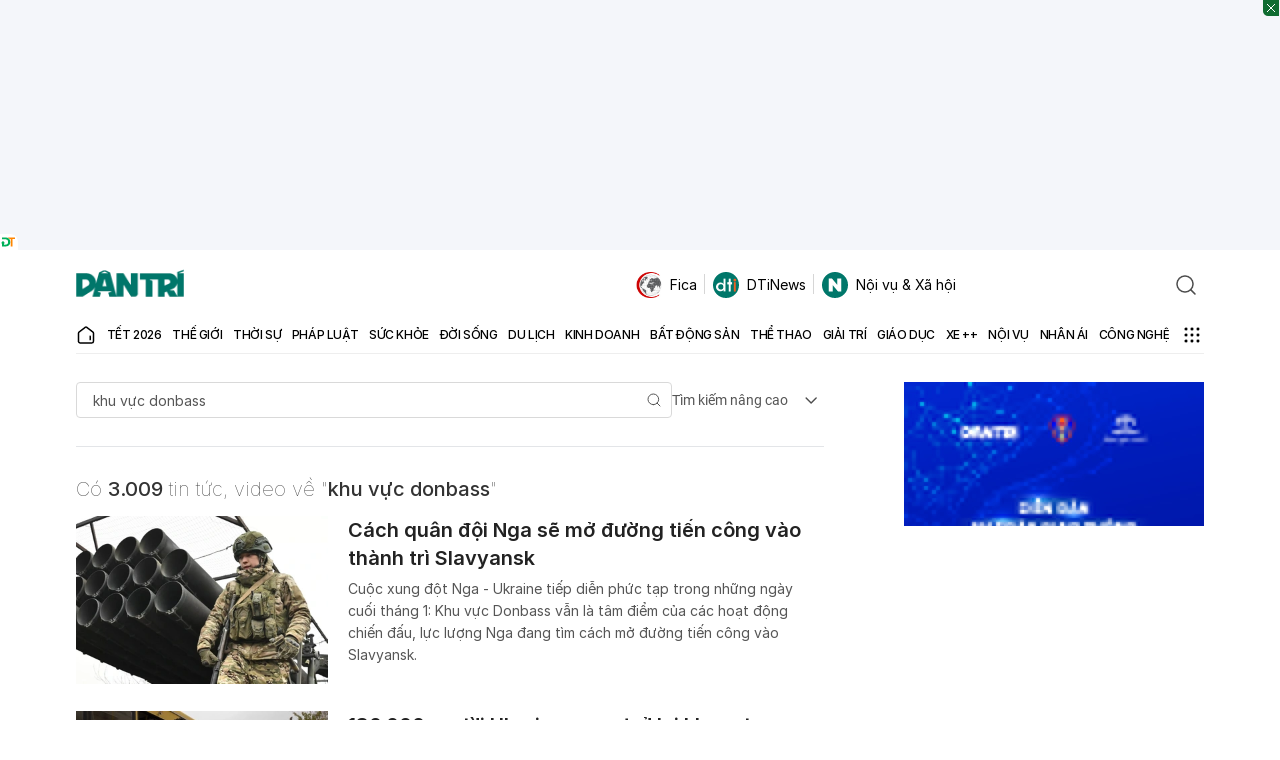

--- FILE ---
content_type: text/html; charset=utf-8
request_url: https://www.google.com/recaptcha/api2/aframe
body_size: 267
content:
<!DOCTYPE HTML><html><head><meta http-equiv="content-type" content="text/html; charset=UTF-8"></head><body><script nonce="geGeCWP9kbtxSg1px4OywA">/** Anti-fraud and anti-abuse applications only. See google.com/recaptcha */ try{var clients={'sodar':'https://pagead2.googlesyndication.com/pagead/sodar?'};window.addEventListener("message",function(a){try{if(a.source===window.parent){var b=JSON.parse(a.data);var c=clients[b['id']];if(c){var d=document.createElement('img');d.src=c+b['params']+'&rc='+(localStorage.getItem("rc::a")?sessionStorage.getItem("rc::b"):"");window.document.body.appendChild(d);sessionStorage.setItem("rc::e",parseInt(sessionStorage.getItem("rc::e")||0)+1);localStorage.setItem("rc::h",'1769498601125');}}}catch(b){}});window.parent.postMessage("_grecaptcha_ready", "*");}catch(b){}</script></body></html>

--- FILE ---
content_type: application/javascript
request_url: https://cdn.dtadnetwork.com/tag/weather_data.js
body_size: 6301
content:
var tpm_weather_info={"angiang":{"2026-01-27 00":22,"2026-01-27 01":21.9,"2026-01-27 02":21.6,"2026-01-27 03":21.3,"2026-01-27 04":21,"2026-01-27 05":20.8,"2026-01-27 06":20.6,"2026-01-27 07":21,"2026-01-27 08":23,"2026-01-27 09":25.1,"2026-01-27 10":26.9,"2026-01-27 11":28.4,"2026-01-27 12":29.7,"2026-01-27 13":30.6,"2026-01-27 14":31,"2026-01-27 15":31,"2026-01-27 16":30.7,"2026-01-27 17":30,"2026-01-27 18":28,"2026-01-27 19":26.2,"2026-01-27 20":25.2,"2026-01-27 21":24.5,"2026-01-27 22":24,"2026-01-27 23":22.5},"bariavungtau":{"2026-01-27 00":24.6,"2026-01-27 01":24.8,"2026-01-27 02":24.6,"2026-01-27 03":24.4,"2026-01-27 04":24.1,"2026-01-27 05":23.7,"2026-01-27 06":23.4,"2026-01-27 07":23.5,"2026-01-27 08":24.2,"2026-01-27 09":25.4,"2026-01-27 10":26.7,"2026-01-27 11":28.1,"2026-01-27 12":29.3,"2026-01-27 13":30.2,"2026-01-27 14":30.6,"2026-01-27 15":30.2,"2026-01-27 16":27.7,"2026-01-27 17":26.7,"2026-01-27 18":26,"2026-01-27 19":25.3,"2026-01-27 20":24.9,"2026-01-27 21":24.6,"2026-01-27 22":24.5,"2026-01-27 23":24.3},"bacgiang":{"2026-01-27 00":18.5,"2026-01-27 01":17.7,"2026-01-27 02":17.3,"2026-01-27 03":17.2,"2026-01-27 04":17.3,"2026-01-27 05":17.4,"2026-01-27 06":17.4,"2026-01-27 07":17.3,"2026-01-27 08":18.1,"2026-01-27 09":19.7,"2026-01-27 10":21.3,"2026-01-27 11":22.6,"2026-01-27 12":23.5,"2026-01-27 13":24.1,"2026-01-27 14":24.3,"2026-01-27 15":24.5,"2026-01-27 16":24.2,"2026-01-27 17":23.6,"2026-01-27 18":22.3,"2026-01-27 19":21.3,"2026-01-27 20":20.1,"2026-01-27 21":19.1,"2026-01-27 22":18.2,"2026-01-27 23":17.6},"backan":{"2026-01-27 00":16.6,"2026-01-27 01":16.2,"2026-01-27 02":16.1,"2026-01-27 03":16,"2026-01-27 04":16,"2026-01-27 05":15.9,"2026-01-27 06":15.9,"2026-01-27 07":15.6,"2026-01-27 08":16.2,"2026-01-27 09":17.3,"2026-01-27 10":18.5,"2026-01-27 11":18.9,"2026-01-27 12":18.8,"2026-01-27 13":19.6,"2026-01-27 14":20.2,"2026-01-27 15":20.4,"2026-01-27 16":20.4,"2026-01-27 17":19.7,"2026-01-27 18":18.5,"2026-01-27 19":17.8,"2026-01-27 20":17.1,"2026-01-27 21":16.2,"2026-01-27 22":15.8,"2026-01-27 23":15.8},"baclieu":{"2026-01-27 00":23,"2026-01-27 01":23.1,"2026-01-27 02":23,"2026-01-27 03":22.8,"2026-01-27 04":22.9,"2026-01-27 05":22.9,"2026-01-27 06":22.8,"2026-01-27 07":23,"2026-01-27 08":24.5,"2026-01-27 09":26.4,"2026-01-27 10":27.4,"2026-01-27 11":28.4,"2026-01-27 12":29.1,"2026-01-27 13":29.5,"2026-01-27 14":29.5,"2026-01-27 15":29.2,"2026-01-27 16":28.3,"2026-01-27 17":27.1,"2026-01-27 18":25.8,"2026-01-27 19":24.8,"2026-01-27 20":24.2,"2026-01-27 21":23.9,"2026-01-27 22":23.7,"2026-01-27 23":23.5},"bacninh":{"2026-01-27 00":17.7,"2026-01-27 01":17.8,"2026-01-27 02":17.4,"2026-01-27 03":17.3,"2026-01-27 04":17.3,"2026-01-27 05":17.3,"2026-01-27 06":17.2,"2026-01-27 07":17.1,"2026-01-27 08":17.9,"2026-01-27 09":19.3,"2026-01-27 10":21,"2026-01-27 11":22.3,"2026-01-27 12":23.3,"2026-01-27 13":23.9,"2026-01-27 14":24.1,"2026-01-27 15":24.3,"2026-01-27 16":24,"2026-01-27 17":23.3,"2026-01-27 18":22,"2026-01-27 19":20.7,"2026-01-27 20":19.7,"2026-01-27 21":18.7,"2026-01-27 22":17.9,"2026-01-27 23":17.3},"bentre":{"2026-01-27 00":23.3,"2026-01-27 01":23.3,"2026-01-27 02":23.1,"2026-01-27 03":22.8,"2026-01-27 04":22.7,"2026-01-27 05":22.6,"2026-01-27 06":22.5,"2026-01-27 07":22.9,"2026-01-27 08":24.2,"2026-01-27 09":25.9,"2026-01-27 10":27.1,"2026-01-27 11":28.3,"2026-01-27 12":29.3,"2026-01-27 13":29.7,"2026-01-27 14":30.3,"2026-01-27 15":30.5,"2026-01-27 16":30.5,"2026-01-27 17":30.1,"2026-01-27 18":28.8,"2026-01-27 19":26.7,"2026-01-27 20":25.1,"2026-01-27 21":24.2,"2026-01-27 22":23.8,"2026-01-27 23":23.6},"binhdinh":{"2026-01-27 00":21.5,"2026-01-27 01":21.5,"2026-01-27 02":21.2,"2026-01-27 03":21,"2026-01-27 04":20.7,"2026-01-27 05":20.5,"2026-01-27 06":20.4,"2026-01-27 07":20.8,"2026-01-27 08":22.4,"2026-01-27 09":23.9,"2026-01-27 10":25.4,"2026-01-27 11":26.4,"2026-01-27 12":26.9,"2026-01-27 13":26.9,"2026-01-27 14":26.7,"2026-01-27 15":26.1,"2026-01-27 16":25.3,"2026-01-27 17":24.3,"2026-01-27 18":23.2,"2026-01-27 19":22.8,"2026-01-27 20":22.6,"2026-01-27 21":22.4,"2026-01-27 22":22.3,"2026-01-27 23":22.1},"binhduong":{"2026-01-27 00":22.2,"2026-01-27 01":22,"2026-01-27 02":21.9,"2026-01-27 03":21.9,"2026-01-27 04":21.6,"2026-01-27 05":21.4,"2026-01-27 06":21.2,"2026-01-27 07":21.2,"2026-01-27 08":23.2,"2026-01-27 09":25.3,"2026-01-27 10":27,"2026-01-27 11":29,"2026-01-27 12":30.3,"2026-01-27 13":30.8,"2026-01-27 14":31.4,"2026-01-27 15":31.5,"2026-01-27 16":31.3,"2026-01-27 17":30.7,"2026-01-27 18":28.8,"2026-01-27 19":27.2,"2026-01-27 20":26.3,"2026-01-27 21":24.1,"2026-01-27 22":23.4,"2026-01-27 23":22.8},"binhphuoc":{"2026-01-27 00":22.4,"2026-01-27 01":22.4,"2026-01-27 02":21.9,"2026-01-27 03":21.3,"2026-01-27 04":20.8,"2026-01-27 05":20.4,"2026-01-27 06":20.2,"2026-01-27 07":20.7,"2026-01-27 08":23.1,"2026-01-27 09":25.7,"2026-01-27 10":27.7,"2026-01-27 11":29.2,"2026-01-27 12":30.4,"2026-01-27 13":31.4,"2026-01-27 14":31.9,"2026-01-27 15":32,"2026-01-27 16":31.6,"2026-01-27 17":30.7,"2026-01-27 18":29.2,"2026-01-27 19":27.6,"2026-01-27 20":26.3,"2026-01-27 21":25.6,"2026-01-27 22":24.4,"2026-01-27 23":23.2},"binhthuan":{"2026-01-27 00":21.8,"2026-01-27 01":21.7,"2026-01-27 02":21.2,"2026-01-27 03":20.7,"2026-01-27 04":20.4,"2026-01-27 05":20.2,"2026-01-27 06":20.1,"2026-01-27 07":20.2,"2026-01-27 08":22.9,"2026-01-27 09":24.8,"2026-01-27 10":26.4,"2026-01-27 11":27.8,"2026-01-27 12":28.8,"2026-01-27 13":29.2,"2026-01-27 14":28.6,"2026-01-27 15":27.8,"2026-01-27 16":27.2,"2026-01-27 17":26.3,"2026-01-27 18":25,"2026-01-27 19":24.2,"2026-01-27 20":23.5,"2026-01-27 21":23,"2026-01-27 22":22.7,"2026-01-27 23":22.3},"camau":{"2026-01-27 00":22.3,"2026-01-27 01":22.2,"2026-01-27 02":22.1,"2026-01-27 03":21.9,"2026-01-27 04":21.9,"2026-01-27 05":21.7,"2026-01-27 06":21.7,"2026-01-27 07":22.1,"2026-01-27 08":23.8,"2026-01-27 09":25.9,"2026-01-27 10":27.4,"2026-01-27 11":28.7,"2026-01-27 12":29.8,"2026-01-27 13":30.3,"2026-01-27 14":30.5,"2026-01-27 15":30.2,"2026-01-27 16":29.2,"2026-01-27 17":27.6,"2026-01-27 18":26.1,"2026-01-27 19":24.7,"2026-01-27 20":24,"2026-01-27 21":23.5,"2026-01-27 22":23.1,"2026-01-27 23":22.7},"cantho":{"2026-01-27 00":22,"2026-01-27 01":22,"2026-01-27 02":21.9,"2026-01-27 03":21.8,"2026-01-27 04":21.5,"2026-01-27 05":21.2,"2026-01-27 06":21,"2026-01-27 07":21.4,"2026-01-27 08":23.4,"2026-01-27 09":25.4,"2026-01-27 10":27.1,"2026-01-27 11":28.5,"2026-01-27 12":29.7,"2026-01-27 13":30.2,"2026-01-27 14":30.6,"2026-01-27 15":30.7,"2026-01-27 16":30.4,"2026-01-27 17":29.7,"2026-01-27 18":27.9,"2026-01-27 19":26.3,"2026-01-27 20":25.1,"2026-01-27 21":23.9,"2026-01-27 22":23.2,"2026-01-27 23":22.6},"caobang":{"2026-01-27 00":15.9,"2026-01-27 01":15.6,"2026-01-27 02":15.6,"2026-01-27 03":15.5,"2026-01-27 04":15.5,"2026-01-27 05":15.5,"2026-01-27 06":15.5,"2026-01-27 07":15.4,"2026-01-27 08":15.8,"2026-01-27 09":16.5,"2026-01-27 10":16.9,"2026-01-27 11":17.7,"2026-01-27 12":18.7,"2026-01-27 13":19.8,"2026-01-27 14":20.3,"2026-01-27 15":20.6,"2026-01-27 16":20.3,"2026-01-27 17":19.6,"2026-01-27 18":18.6,"2026-01-27 19":17.8,"2026-01-27 20":17.3,"2026-01-27 21":16.6,"2026-01-27 22":16.4,"2026-01-27 23":16.3},"danang":{"2026-01-27 00":17.1,"2026-01-27 01":16.8,"2026-01-27 02":16.6,"2026-01-27 03":16.6,"2026-01-27 04":16.6,"2026-01-27 05":16.6,"2026-01-27 06":16.6,"2026-01-27 07":17.5,"2026-01-27 08":19.9,"2026-01-27 09":21.5,"2026-01-27 10":22.4,"2026-01-27 11":23.4,"2026-01-27 12":24.2,"2026-01-27 13":24.4,"2026-01-27 14":24.4,"2026-01-27 15":24.1,"2026-01-27 16":23.4,"2026-01-27 17":22.5,"2026-01-27 18":20.8,"2026-01-27 19":19.6,"2026-01-27 20":18.9,"2026-01-27 21":17.9,"2026-01-27 22":17.3,"2026-01-27 23":17.4},"daklak":{"2026-01-27 00":19.2,"2026-01-27 01":18.8,"2026-01-27 02":18.4,"2026-01-27 03":17.8,"2026-01-27 04":17.3,"2026-01-27 05":17,"2026-01-27 06":16.9,"2026-01-27 07":17.5,"2026-01-27 08":19.8,"2026-01-27 09":22.4,"2026-01-27 10":24.4,"2026-01-27 11":26,"2026-01-27 12":27.1,"2026-01-27 13":28,"2026-01-27 14":28.5,"2026-01-27 15":28.4,"2026-01-27 16":28,"2026-01-27 17":26.9,"2026-01-27 18":24.6,"2026-01-27 19":22.9,"2026-01-27 20":21.8,"2026-01-27 21":21,"2026-01-27 22":20.3,"2026-01-27 23":19.7},"daknong":{"2026-01-27 00":18.7,"2026-01-27 01":17.9,"2026-01-27 02":17.1,"2026-01-27 03":16.3,"2026-01-27 04":15.8,"2026-01-27 05":15.4,"2026-01-27 06":15.1,"2026-01-27 07":15.6,"2026-01-27 08":20,"2026-01-27 09":22.4,"2026-01-27 10":24.4,"2026-01-27 11":25.8,"2026-01-27 12":26.9,"2026-01-27 13":27.8,"2026-01-27 14":28.1,"2026-01-27 15":28,"2026-01-27 16":27.3,"2026-01-27 17":26.1,"2026-01-27 18":23.9,"2026-01-27 19":22,"2026-01-27 20":21,"2026-01-27 21":20.5,"2026-01-27 22":20.1,"2026-01-27 23":19.7},"dienbien":{"2026-01-27 00":16.9,"2026-01-27 01":15.3,"2026-01-27 02":15,"2026-01-27 03":14.6,"2026-01-27 04":14.5,"2026-01-27 05":14.2,"2026-01-27 06":13.8,"2026-01-27 07":12.8,"2026-01-27 08":14.3,"2026-01-27 09":18.9,"2026-01-27 10":21,"2026-01-27 11":22.5,"2026-01-27 12":23.8,"2026-01-27 13":24.4,"2026-01-27 14":24.8,"2026-01-27 15":25,"2026-01-27 16":24.8,"2026-01-27 17":24.3,"2026-01-27 18":22.4,"2026-01-27 19":20.3,"2026-01-27 20":18.3,"2026-01-27 21":16.8,"2026-01-27 22":15.9,"2026-01-27 23":15.5},"dongnai":{"2026-01-27 00":22.2,"2026-01-27 01":22.2,"2026-01-27 02":21.9,"2026-01-27 03":21.4,"2026-01-27 04":21.4,"2026-01-27 05":21.5,"2026-01-27 06":21.3,"2026-01-27 07":21.4,"2026-01-27 08":23.2,"2026-01-27 09":25.1,"2026-01-27 10":26.7,"2026-01-27 11":28.5,"2026-01-27 12":30.1,"2026-01-27 13":31,"2026-01-27 14":31.2,"2026-01-27 15":31.3,"2026-01-27 16":31.1,"2026-01-27 17":30.6,"2026-01-27 18":29.2,"2026-01-27 19":26.6,"2026-01-27 20":24.7,"2026-01-27 21":24,"2026-01-27 22":23.3,"2026-01-27 23":22.8},"dongthap":{"2026-01-27 00":23,"2026-01-27 01":22.8,"2026-01-27 02":22.5,"2026-01-27 03":22.2,"2026-01-27 04":22,"2026-01-27 05":21.9,"2026-01-27 06":21.8,"2026-01-27 07":22,"2026-01-27 08":23.6,"2026-01-27 09":25.3,"2026-01-27 10":26.9,"2026-01-27 11":28.4,"2026-01-27 12":29.6,"2026-01-27 13":30.7,"2026-01-27 14":30.9,"2026-01-27 15":31,"2026-01-27 16":30.8,"2026-01-27 17":30.2,"2026-01-27 18":28.8,"2026-01-27 19":27.4,"2026-01-27 20":26.5,"2026-01-27 21":25.8,"2026-01-27 22":24.5,"2026-01-27 23":23.5},"gialai":{"2026-01-27 00":17.7,"2026-01-27 01":17.5,"2026-01-27 02":17.2,"2026-01-27 03":16.8,"2026-01-27 04":16.4,"2026-01-27 05":16.1,"2026-01-27 06":15.7,"2026-01-27 07":16,"2026-01-27 08":18.6,"2026-01-27 09":20.9,"2026-01-27 10":22.7,"2026-01-27 11":24.4,"2026-01-27 12":25.6,"2026-01-27 13":26.3,"2026-01-27 14":26.8,"2026-01-27 15":26.8,"2026-01-27 16":26.5,"2026-01-27 17":25.6,"2026-01-27 18":23.4,"2026-01-27 19":21.6,"2026-01-27 20":20.4,"2026-01-27 21":19.3,"2026-01-27 22":18.7,"2026-01-27 23":18.3},"hagiang":{"2026-01-27 00":14.6,"2026-01-27 01":14.5,"2026-01-27 02":14.5,"2026-01-27 03":14.4,"2026-01-27 04":14.4,"2026-01-27 05":14.4,"2026-01-27 06":14.5,"2026-01-27 07":14.2,"2026-01-27 08":14.8,"2026-01-27 09":15.6,"2026-01-27 10":16.8,"2026-01-27 11":17.2,"2026-01-27 12":18.3,"2026-01-27 13":18.7,"2026-01-27 14":18.8,"2026-01-27 15":18.8,"2026-01-27 16":18.4,"2026-01-27 17":17.8,"2026-01-27 18":17,"2026-01-27 19":16.4,"2026-01-27 20":15.9,"2026-01-27 21":15.6,"2026-01-27 22":15.5,"2026-01-27 23":15.4},"hanam":{"2026-01-27 00":17.7,"2026-01-27 01":17.6,"2026-01-27 02":17.3,"2026-01-27 03":17.1,"2026-01-27 04":17.2,"2026-01-27 05":17.2,"2026-01-27 06":17.3,"2026-01-27 07":17.4,"2026-01-27 08":18.5,"2026-01-27 09":20.3,"2026-01-27 10":21.9,"2026-01-27 11":22.8,"2026-01-27 12":23.4,"2026-01-27 13":23.9,"2026-01-27 14":23.9,"2026-01-27 15":24.1,"2026-01-27 16":24.1,"2026-01-27 17":23.2,"2026-01-27 18":21.7,"2026-01-27 19":20.1,"2026-01-27 20":18.8,"2026-01-27 21":17.9,"2026-01-27 22":17.5,"2026-01-27 23":17},"hanoi":{"2026-01-27 00":17.8,"2026-01-27 01":17.5,"2026-01-27 02":17.3,"2026-01-27 03":17.2,"2026-01-27 04":17.3,"2026-01-27 05":17.2,"2026-01-27 06":17.1,"2026-01-27 07":17,"2026-01-27 08":17.7,"2026-01-27 09":19,"2026-01-27 10":20.7,"2026-01-27 11":22,"2026-01-27 12":23.1,"2026-01-27 13":23.9,"2026-01-27 14":23.9,"2026-01-27 15":23.8,"2026-01-27 16":23.6,"2026-01-27 17":23,"2026-01-27 18":21.7,"2026-01-27 19":20.4,"2026-01-27 20":19.7,"2026-01-27 21":18.9,"2026-01-27 22":18.1,"2026-01-27 23":17.5},"hatinh":{"2026-01-27 00":18.7,"2026-01-27 01":18.6,"2026-01-27 02":18.3,"2026-01-27 03":18,"2026-01-27 04":17.6,"2026-01-27 05":17.4,"2026-01-27 06":17.5,"2026-01-27 07":18.4,"2026-01-27 08":18.8,"2026-01-27 09":20.7,"2026-01-27 10":22.3,"2026-01-27 11":23.7,"2026-01-27 12":24.4,"2026-01-27 13":24.6,"2026-01-27 14":24.1,"2026-01-27 15":23.4,"2026-01-27 16":22.9,"2026-01-27 17":22.1,"2026-01-27 18":20.7,"2026-01-27 19":19.7,"2026-01-27 20":19.3,"2026-01-27 21":19.2,"2026-01-27 22":19.1,"2026-01-27 23":18.8},"haiduong":{"2026-01-27 00":17.5,"2026-01-27 01":17.2,"2026-01-27 02":17,"2026-01-27 03":17.1,"2026-01-27 04":17.2,"2026-01-27 05":17.2,"2026-01-27 06":17,"2026-01-27 07":17,"2026-01-27 08":17.8,"2026-01-27 09":19.8,"2026-01-27 10":21.4,"2026-01-27 11":22.8,"2026-01-27 12":23.6,"2026-01-27 13":24.2,"2026-01-27 14":24.5,"2026-01-27 15":24.5,"2026-01-27 16":24.4,"2026-01-27 17":23.6,"2026-01-27 18":21.8,"2026-01-27 19":20.1,"2026-01-27 20":19,"2026-01-27 21":18,"2026-01-27 22":17.3,"2026-01-27 23":16.8},"haiphong":{"2026-01-27 00":18.1,"2026-01-27 01":17.8,"2026-01-27 02":17.2,"2026-01-27 03":17.1,"2026-01-27 04":17.1,"2026-01-27 05":17.2,"2026-01-27 06":17.3,"2026-01-27 07":17.3,"2026-01-27 08":18.1,"2026-01-27 09":19.9,"2026-01-27 10":21.4,"2026-01-27 11":22.8,"2026-01-27 12":23.8,"2026-01-27 13":24.3,"2026-01-27 14":24.5,"2026-01-27 15":24.2,"2026-01-27 16":23.3,"2026-01-27 17":21.9,"2026-01-27 18":20.1,"2026-01-27 19":18.9,"2026-01-27 20":18.1,"2026-01-27 21":17.7,"2026-01-27 22":17.5,"2026-01-27 23":17.3},"haugiang":{"2026-01-27 00":22.1,"2026-01-27 01":21.9,"2026-01-27 02":21.8,"2026-01-27 03":21.7,"2026-01-27 04":21.6,"2026-01-27 05":21.5,"2026-01-27 06":21.2,"2026-01-27 07":21.5,"2026-01-27 08":23.2,"2026-01-27 09":25.4,"2026-01-27 10":27.1,"2026-01-27 11":28.5,"2026-01-27 12":29.8,"2026-01-27 13":30.4,"2026-01-27 14":30.8,"2026-01-27 15":30.9,"2026-01-27 16":30.6,"2026-01-27 17":30,"2026-01-27 18":28.2,"2026-01-27 19":26.2,"2026-01-27 20":24.9,"2026-01-27 21":24,"2026-01-27 22":23.3,"2026-01-27 23":22.8},"hochiminh":{"2026-01-27 00":22.4,"2026-01-27 01":22.2,"2026-01-27 02":22,"2026-01-27 03":21.8,"2026-01-27 04":21.6,"2026-01-27 05":21.5,"2026-01-27 06":21.4,"2026-01-27 07":21.5,"2026-01-27 08":23.2,"2026-01-27 09":25.2,"2026-01-27 10":26.9,"2026-01-27 11":28.6,"2026-01-27 12":30,"2026-01-27 13":30.6,"2026-01-27 14":31.1,"2026-01-27 15":31.3,"2026-01-27 16":31,"2026-01-27 17":30.5,"2026-01-27 18":28.9,"2026-01-27 19":27.4,"2026-01-27 20":24.9,"2026-01-27 21":24.1,"2026-01-27 22":23.4,"2026-01-27 23":22.9},"hoabinh":{"2026-01-27 00":17.1,"2026-01-27 01":16.9,"2026-01-27 02":16.8,"2026-01-27 03":16.7,"2026-01-27 04":16.6,"2026-01-27 05":16.4,"2026-01-27 06":16.1,"2026-01-27 07":16,"2026-01-27 08":16.8,"2026-01-27 09":18.3,"2026-01-27 10":19.7,"2026-01-27 11":20.6,"2026-01-27 12":21.2,"2026-01-27 13":21.8,"2026-01-27 14":22,"2026-01-27 15":22.2,"2026-01-27 16":21.8,"2026-01-27 17":20.9,"2026-01-27 18":19.5,"2026-01-27 19":18.6,"2026-01-27 20":18.2,"2026-01-27 21":18.1,"2026-01-27 22":17.8,"2026-01-27 23":17.3},"hungyen":{"2026-01-27 00":17.7,"2026-01-27 01":17.6,"2026-01-27 02":17.4,"2026-01-27 03":17.2,"2026-01-27 04":17,"2026-01-27 05":17,"2026-01-27 06":17,"2026-01-27 07":16.9,"2026-01-27 08":17.9,"2026-01-27 09":19.6,"2026-01-27 10":21.3,"2026-01-27 11":22.5,"2026-01-27 12":23.3,"2026-01-27 13":24.1,"2026-01-27 14":24.4,"2026-01-27 15":24.3,"2026-01-27 16":24,"2026-01-27 17":23.1,"2026-01-27 18":21.3,"2026-01-27 19":20,"2026-01-27 20":18.9,"2026-01-27 21":18.1,"2026-01-27 22":17.4,"2026-01-27 23":16.8},"khanhhoa":{"2026-01-27 00":20,"2026-01-27 01":19.5,"2026-01-27 02":19.2,"2026-01-27 03":19,"2026-01-27 04":18.8,"2026-01-27 05":18.8,"2026-01-27 06":18.8,"2026-01-27 07":20,"2026-01-27 08":22.9,"2026-01-27 09":24.7,"2026-01-27 10":26.1,"2026-01-27 11":27.4,"2026-01-27 12":28.3,"2026-01-27 13":28.5,"2026-01-27 14":28.4,"2026-01-27 15":27.5,"2026-01-27 16":26.3,"2026-01-27 17":25.5,"2026-01-27 18":24.1,"2026-01-27 19":23.1,"2026-01-27 20":22.1,"2026-01-27 21":21.1,"2026-01-27 22":20,"2026-01-27 23":19.6},"kiengiang":{"2026-01-27 00":24.3,"2026-01-27 01":24,"2026-01-27 02":23.7,"2026-01-27 03":23.6,"2026-01-27 04":23.5,"2026-01-27 05":23.4,"2026-01-27 06":23.3,"2026-01-27 07":23.4,"2026-01-27 08":23.7,"2026-01-27 09":24.7,"2026-01-27 10":26,"2026-01-27 11":27.5,"2026-01-27 12":28.7,"2026-01-27 13":29.9,"2026-01-27 14":30.3,"2026-01-27 15":30.7,"2026-01-27 16":30.7,"2026-01-27 17":30.4,"2026-01-27 18":29.6,"2026-01-27 19":28.6,"2026-01-27 20":27.7,"2026-01-27 21":26.9,"2026-01-27 22":26,"2026-01-27 23":24.9},"kontum":{"2026-01-27 00":19.8,"2026-01-27 01":19.4,"2026-01-27 02":18.8,"2026-01-27 03":18.1,"2026-01-27 04":17.6,"2026-01-27 05":17,"2026-01-27 06":16.4,"2026-01-27 07":16.7,"2026-01-27 08":18.4,"2026-01-27 09":21.3,"2026-01-27 10":23.6,"2026-01-27 11":25.9,"2026-01-27 12":27.7,"2026-01-27 13":28.3,"2026-01-27 14":28.5,"2026-01-27 15":28.6,"2026-01-27 16":28.4,"2026-01-27 17":27,"2026-01-27 18":24.2,"2026-01-27 19":22.8,"2026-01-27 20":21.9,"2026-01-27 21":21.3,"2026-01-27 22":20.9,"2026-01-27 23":20.2},"laichau":{"2026-01-27 00":17.2,"2026-01-27 01":16.9,"2026-01-27 02":16.7,"2026-01-27 03":16.3,"2026-01-27 04":16.2,"2026-01-27 05":16,"2026-01-27 06":15.7,"2026-01-27 07":15.2,"2026-01-27 08":16.4,"2026-01-27 09":18.5,"2026-01-27 10":19.9,"2026-01-27 11":21.2,"2026-01-27 12":22.3,"2026-01-27 13":23.2,"2026-01-27 14":23.7,"2026-01-27 15":23.8,"2026-01-27 16":23.3,"2026-01-27 17":22.4,"2026-01-27 18":20.5,"2026-01-27 19":18.8,"2026-01-27 20":17.7,"2026-01-27 21":17.3,"2026-01-27 22":16.9,"2026-01-27 23":16.6},"lamdong":{"2026-01-27 00":12.6,"2026-01-27 01":11.8,"2026-01-27 02":11.5,"2026-01-27 03":11.2,"2026-01-27 04":10.9,"2026-01-27 05":10.5,"2026-01-27 06":10.3,"2026-01-27 07":11,"2026-01-27 08":15.5,"2026-01-27 09":18.2,"2026-01-27 10":20.1,"2026-01-27 11":21.7,"2026-01-27 12":22.8,"2026-01-27 13":23,"2026-01-27 14":22.8,"2026-01-27 15":22.5,"2026-01-27 16":21.8,"2026-01-27 17":20.4,"2026-01-27 18":18.3,"2026-01-27 19":16.8,"2026-01-27 20":15.9,"2026-01-27 21":15,"2026-01-27 22":14,"2026-01-27 23":13.4},"langson":{"2026-01-27 00":16.1,"2026-01-27 01":15.6,"2026-01-27 02":15.5,"2026-01-27 03":15.6,"2026-01-27 04":15.4,"2026-01-27 05":15.1,"2026-01-27 06":14.7,"2026-01-27 07":14.6,"2026-01-27 08":15,"2026-01-27 09":15.9,"2026-01-27 10":17.3,"2026-01-27 11":18.9,"2026-01-27 12":20.1,"2026-01-27 13":20.8,"2026-01-27 14":20.9,"2026-01-27 15":21.3,"2026-01-27 16":21.1,"2026-01-27 17":20.2,"2026-01-27 18":18.5,"2026-01-27 19":17.2,"2026-01-27 20":16.2,"2026-01-27 21":15.4,"2026-01-27 22":14.7,"2026-01-27 23":14.4},"laocai":{"2026-01-27 00":16.8,"2026-01-27 01":16.6,"2026-01-27 02":16.7,"2026-01-27 03":16.7,"2026-01-27 04":16.6,"2026-01-27 05":16.5,"2026-01-27 06":16.1,"2026-01-27 07":15.8,"2026-01-27 08":16.1,"2026-01-27 09":17,"2026-01-27 10":18.3,"2026-01-27 11":19,"2026-01-27 12":20.1,"2026-01-27 13":20.8,"2026-01-27 14":21.5,"2026-01-27 15":21.8,"2026-01-27 16":21.4,"2026-01-27 17":20.8,"2026-01-27 18":19.7,"2026-01-27 19":19,"2026-01-27 20":18.6,"2026-01-27 21":18.4,"2026-01-27 22":18.2,"2026-01-27 23":18},"longan":{"2026-01-27 00":22.5,"2026-01-27 01":22.4,"2026-01-27 02":22.1,"2026-01-27 03":21.9,"2026-01-27 04":21.8,"2026-01-27 05":21.8,"2026-01-27 06":21.7,"2026-01-27 07":22.2,"2026-01-27 08":23.7,"2026-01-27 09":25.5,"2026-01-27 10":26.9,"2026-01-27 11":28.2,"2026-01-27 12":29.5,"2026-01-27 13":30.3,"2026-01-27 14":30.8,"2026-01-27 15":30.7,"2026-01-27 16":30.4,"2026-01-27 17":29.7,"2026-01-27 18":28.1,"2026-01-27 19":26.1,"2026-01-27 20":24.4,"2026-01-27 21":23.6,"2026-01-27 22":23.2,"2026-01-27 23":22.9},"namdinh":{"2026-01-27 00":18.1,"2026-01-27 01":18,"2026-01-27 02":17.5,"2026-01-27 03":17.2,"2026-01-27 04":17.2,"2026-01-27 05":17.2,"2026-01-27 06":17.2,"2026-01-27 07":17.3,"2026-01-27 08":18.3,"2026-01-27 09":19.8,"2026-01-27 10":21.4,"2026-01-27 11":22.7,"2026-01-27 12":23.6,"2026-01-27 13":24.2,"2026-01-27 14":24.4,"2026-01-27 15":24.4,"2026-01-27 16":23.9,"2026-01-27 17":22.7,"2026-01-27 18":20.9,"2026-01-27 19":19.4,"2026-01-27 20":18.4,"2026-01-27 21":17.8,"2026-01-27 22":17.5,"2026-01-27 23":17.1},"nghean":{"2026-01-27 00":19.3,"2026-01-27 01":18.9,"2026-01-27 02":18.7,"2026-01-27 03":18.6,"2026-01-27 04":18.3,"2026-01-27 05":18.2,"2026-01-27 06":18.2,"2026-01-27 07":18.8,"2026-01-27 08":19.3,"2026-01-27 09":21,"2026-01-27 10":22.4,"2026-01-27 11":23.6,"2026-01-27 12":24.2,"2026-01-27 13":24.7,"2026-01-27 14":24.9,"2026-01-27 15":23.9,"2026-01-27 16":22.9,"2026-01-27 17":22.4,"2026-01-27 18":21,"2026-01-27 19":20,"2026-01-27 20":19.6,"2026-01-27 21":19.4,"2026-01-27 22":19.2,"2026-01-27 23":18.4},"ninhbinh":{"2026-01-27 00":18,"2026-01-27 01":17.8,"2026-01-27 02":17.4,"2026-01-27 03":17.2,"2026-01-27 04":17.2,"2026-01-27 05":17.2,"2026-01-27 06":17.4,"2026-01-27 07":17.3,"2026-01-27 08":18.2,"2026-01-27 09":19.7,"2026-01-27 10":21.4,"2026-01-27 11":22.3,"2026-01-27 12":23.3,"2026-01-27 13":24.1,"2026-01-27 14":24.6,"2026-01-27 15":24.5,"2026-01-27 16":24.3,"2026-01-27 17":22.6,"2026-01-27 18":20.6,"2026-01-27 19":19.2,"2026-01-27 20":18.4,"2026-01-27 21":17.9,"2026-01-27 22":17.2,"2026-01-27 23":16.5},"ninhthuan":{"2026-01-27 00":21.5,"2026-01-27 01":21.5,"2026-01-27 02":20.1,"2026-01-27 03":18.8,"2026-01-27 04":17.8,"2026-01-27 05":17.3,"2026-01-27 06":16.9,"2026-01-27 07":18.1,"2026-01-27 08":21.7,"2026-01-27 09":24.7,"2026-01-27 10":26.8,"2026-01-27 11":28.8,"2026-01-27 12":30,"2026-01-27 13":30.5,"2026-01-27 14":30.2,"2026-01-27 15":29.2,"2026-01-27 16":28,"2026-01-27 17":26.7,"2026-01-27 18":25.3,"2026-01-27 19":24.3,"2026-01-27 20":24.1,"2026-01-27 21":24.1,"2026-01-27 22":23.8,"2026-01-27 23":22.8},"phutho":{"2026-01-27 00":18.1,"2026-01-27 01":17.8,"2026-01-27 02":17.8,"2026-01-27 03":17.7,"2026-01-27 04":17.6,"2026-01-27 05":17.5,"2026-01-27 06":17.5,"2026-01-27 07":17.5,"2026-01-27 08":17.9,"2026-01-27 09":18.8,"2026-01-27 10":20.2,"2026-01-27 11":21.1,"2026-01-27 12":22.2,"2026-01-27 13":22.8,"2026-01-27 14":23.5,"2026-01-27 15":23.8,"2026-01-27 16":23.5,"2026-01-27 17":22.9,"2026-01-27 18":21.5,"2026-01-27 19":20.6,"2026-01-27 20":20,"2026-01-27 21":19.4,"2026-01-27 22":18.7,"2026-01-27 23":18.1},"phuyen":{"2026-01-27 00":20.1,"2026-01-27 01":19.7,"2026-01-27 02":19.5,"2026-01-27 03":19.2,"2026-01-27 04":19,"2026-01-27 05":18.8,"2026-01-27 06":18.8,"2026-01-27 07":19.1,"2026-01-27 08":21.8,"2026-01-27 09":23.9,"2026-01-27 10":25.3,"2026-01-27 11":26.4,"2026-01-27 12":26.6,"2026-01-27 13":26.5,"2026-01-27 14":27.1,"2026-01-27 15":26.6,"2026-01-27 16":25.7,"2026-01-27 17":24.1,"2026-01-27 18":22.6,"2026-01-27 19":22.1,"2026-01-27 20":21.8,"2026-01-27 21":21.5,"2026-01-27 22":21.2,"2026-01-27 23":20.7},"quangbinh":{"2026-01-27 00":16.6,"2026-01-27 01":16,"2026-01-27 02":15.3,"2026-01-27 03":14.6,"2026-01-27 04":14.2,"2026-01-27 05":13.9,"2026-01-27 06":13.8,"2026-01-27 07":14.2,"2026-01-27 08":16.8,"2026-01-27 09":19.5,"2026-01-27 10":20.7,"2026-01-27 11":21.8,"2026-01-27 12":22.7,"2026-01-27 13":23.5,"2026-01-27 14":23.7,"2026-01-27 15":23.4,"2026-01-27 16":22.4,"2026-01-27 17":21,"2026-01-27 18":18.8,"2026-01-27 19":17.4,"2026-01-27 20":17.1,"2026-01-27 21":17.1,"2026-01-27 22":17.1,"2026-01-27 23":16.9},"quangnam":{"2026-01-27 00":20.1,"2026-01-27 01":20.1,"2026-01-27 02":20,"2026-01-27 03":19.8,"2026-01-27 04":19.6,"2026-01-27 05":19.6,"2026-01-27 06":19.4,"2026-01-27 07":19.8,"2026-01-27 08":21.1,"2026-01-27 09":22.3,"2026-01-27 10":22.8,"2026-01-27 11":23.6,"2026-01-27 12":24.1,"2026-01-27 13":24.6,"2026-01-27 14":25.3,"2026-01-27 15":25.2,"2026-01-27 16":24.4,"2026-01-27 17":23.3,"2026-01-27 18":22.3,"2026-01-27 19":21.7,"2026-01-27 20":21,"2026-01-27 21":20,"2026-01-27 22":19.4,"2026-01-27 23":19.4},"quangngai":{"2026-01-27 00":20.3,"2026-01-27 01":20.1,"2026-01-27 02":19.9,"2026-01-27 03":19.8,"2026-01-27 04":19.6,"2026-01-27 05":19.3,"2026-01-27 06":19.1,"2026-01-27 07":20,"2026-01-27 08":22.1,"2026-01-27 09":23.9,"2026-01-27 10":24.6,"2026-01-27 11":24.8,"2026-01-27 12":25,"2026-01-27 13":25.4,"2026-01-27 14":25.8,"2026-01-27 15":25.4,"2026-01-27 16":24.7,"2026-01-27 17":23.7,"2026-01-27 18":22.7,"2026-01-27 19":22.1,"2026-01-27 20":21.8,"2026-01-27 21":21.3,"2026-01-27 22":20.8,"2026-01-27 23":20.5},"quangninh":{"2026-01-27 00":17.9,"2026-01-27 01":17.9,"2026-01-27 02":17.6,"2026-01-27 03":17.2,"2026-01-27 04":16.8,"2026-01-27 05":16.6,"2026-01-27 06":16.6,"2026-01-27 07":17,"2026-01-27 08":17.9,"2026-01-27 09":20.4,"2026-01-27 10":22.2,"2026-01-27 11":23.5,"2026-01-27 12":24.3,"2026-01-27 13":24.3,"2026-01-27 14":23.7,"2026-01-27 15":23.1,"2026-01-27 16":22.5,"2026-01-27 17":21.7,"2026-01-27 18":20.8,"2026-01-27 19":20,"2026-01-27 20":19.4,"2026-01-27 21":18.8,"2026-01-27 22":18.3,"2026-01-27 23":17.8},"quangtri":{"2026-01-27 00":19.4,"2026-01-27 01":18.6,"2026-01-27 02":18.3,"2026-01-27 03":18.2,"2026-01-27 04":18.2,"2026-01-27 05":18.1,"2026-01-27 06":18.1,"2026-01-27 07":18.5,"2026-01-27 08":20.1,"2026-01-27 09":22.1,"2026-01-27 10":23.3,"2026-01-27 11":24.1,"2026-01-27 12":25,"2026-01-27 13":25.3,"2026-01-27 14":25.5,"2026-01-27 15":25.4,"2026-01-27 16":24.5,"2026-01-27 17":23.4,"2026-01-27 18":21.5,"2026-01-27 19":20.4,"2026-01-27 20":19.9,"2026-01-27 21":19.4,"2026-01-27 22":19.2,"2026-01-27 23":19.1},"soctrang":{"2026-01-27 00":22.3,"2026-01-27 01":22.4,"2026-01-27 02":22.4,"2026-01-27 03":22.2,"2026-01-27 04":22,"2026-01-27 05":21.9,"2026-01-27 06":21.8,"2026-01-27 07":22.2,"2026-01-27 08":23.5,"2026-01-27 09":25.4,"2026-01-27 10":26.8,"2026-01-27 11":28.1,"2026-01-27 12":29.2,"2026-01-27 13":29.8,"2026-01-27 14":29.9,"2026-01-27 15":29.8,"2026-01-27 16":29.4,"2026-01-27 17":28.2,"2026-01-27 18":26.4,"2026-01-27 19":25.1,"2026-01-27 20":24.2,"2026-01-27 21":23.6,"2026-01-27 22":23.3,"2026-01-27 23":23},"sonla":{"2026-01-27 00":17.5,"2026-01-27 01":16.6,"2026-01-27 02":16.1,"2026-01-27 03":15.9,"2026-01-27 04":15.6,"2026-01-27 05":15.2,"2026-01-27 06":14.9,"2026-01-27 07":14.8,"2026-01-27 08":16.3,"2026-01-27 09":18.6,"2026-01-27 10":20.4,"2026-01-27 11":21.6,"2026-01-27 12":22.7,"2026-01-27 13":23.6,"2026-01-27 14":24.1,"2026-01-27 15":24.4,"2026-01-27 16":24.4,"2026-01-27 17":23.9,"2026-01-27 18":22.1,"2026-01-27 19":19.8,"2026-01-27 20":18.9,"2026-01-27 21":18.4,"2026-01-27 22":17.8,"2026-01-27 23":17.4},"tayninh":{"2026-01-27 00":22.9,"2026-01-27 01":22.5,"2026-01-27 02":22,"2026-01-27 03":21.8,"2026-01-27 04":21.6,"2026-01-27 05":21.3,"2026-01-27 06":21,"2026-01-27 07":21.3,"2026-01-27 08":23.1,"2026-01-27 09":25.2,"2026-01-27 10":27,"2026-01-27 11":28.9,"2026-01-27 12":30.2,"2026-01-27 13":31.1,"2026-01-27 14":31.6,"2026-01-27 15":31.7,"2026-01-27 16":31.3,"2026-01-27 17":30.7,"2026-01-27 18":28.7,"2026-01-27 19":27.2,"2026-01-27 20":26.2,"2026-01-27 21":25.3,"2026-01-27 22":24.3,"2026-01-27 23":24},"thaibinh":{"2026-01-27 00":18,"2026-01-27 01":17.6,"2026-01-27 02":17.3,"2026-01-27 03":17.1,"2026-01-27 04":17,"2026-01-27 05":17,"2026-01-27 06":17,"2026-01-27 07":16.8,"2026-01-27 08":17.9,"2026-01-27 09":19.7,"2026-01-27 10":21.3,"2026-01-27 11":22.4,"2026-01-27 12":23.2,"2026-01-27 13":23.7,"2026-01-27 14":23.8,"2026-01-27 15":23.6,"2026-01-27 16":23.1,"2026-01-27 17":22,"2026-01-27 18":20.2,"2026-01-27 19":18.8,"2026-01-27 20":17.9,"2026-01-27 21":17.2,"2026-01-27 22":16.9,"2026-01-27 23":16.7},"thainguyen":{"2026-01-27 00":16.8,"2026-01-27 01":16.5,"2026-01-27 02":16.5,"2026-01-27 03":16.4,"2026-01-27 04":16.3,"2026-01-27 05":16.4,"2026-01-27 06":16.3,"2026-01-27 07":16.5,"2026-01-27 08":17.2,"2026-01-27 09":18.9,"2026-01-27 10":20.4,"2026-01-27 11":21.7,"2026-01-27 12":22.5,"2026-01-27 13":23,"2026-01-27 14":23.5,"2026-01-27 15":23.6,"2026-01-27 16":23.6,"2026-01-27 17":22.8,"2026-01-27 18":21.2,"2026-01-27 19":20.3,"2026-01-27 20":19.5,"2026-01-27 21":18.5,"2026-01-27 22":16.9,"2026-01-27 23":15.9},"thanhhoa":{"2026-01-27 00":17.7,"2026-01-27 01":17.6,"2026-01-27 02":17.1,"2026-01-27 03":16.8,"2026-01-27 04":16.6,"2026-01-27 05":16.3,"2026-01-27 06":16.3,"2026-01-27 07":16.7,"2026-01-27 08":17.6,"2026-01-27 09":19.6,"2026-01-27 10":21.2,"2026-01-27 11":22,"2026-01-27 12":22.8,"2026-01-27 13":23.2,"2026-01-27 14":23.5,"2026-01-27 15":23.7,"2026-01-27 16":22.7,"2026-01-27 17":21.2,"2026-01-27 18":19.7,"2026-01-27 19":18.8,"2026-01-27 20":18.3,"2026-01-27 21":17.8,"2026-01-27 22":17,"2026-01-27 23":16.3},"thuathienhue":{"2026-01-27 00":19.6,"2026-01-27 01":19.1,"2026-01-27 02":18.7,"2026-01-27 03":18.7,"2026-01-27 04":18.4,"2026-01-27 05":18.1,"2026-01-27 06":17.9,"2026-01-27 07":19.5,"2026-01-27 08":20.4,"2026-01-27 09":22,"2026-01-27 10":23.3,"2026-01-27 11":23.6,"2026-01-27 12":24,"2026-01-27 13":24.2,"2026-01-27 14":24.5,"2026-01-27 15":24.4,"2026-01-27 16":24,"2026-01-27 17":23.4,"2026-01-27 18":22.4,"2026-01-27 19":21.7,"2026-01-27 20":21.2,"2026-01-27 21":20.7,"2026-01-27 22":20,"2026-01-27 23":19.7},"tiengiang":{"2026-01-27 00":22.7,"2026-01-27 01":22.6,"2026-01-27 02":22.4,"2026-01-27 03":22.2,"2026-01-27 04":22.1,"2026-01-27 05":22.1,"2026-01-27 06":22,"2026-01-27 07":22.5,"2026-01-27 08":24,"2026-01-27 09":25.8,"2026-01-27 10":27,"2026-01-27 11":28.2,"2026-01-27 12":29.4,"2026-01-27 13":30.2,"2026-01-27 14":30.7,"2026-01-27 15":30.7,"2026-01-27 16":30.5,"2026-01-27 17":29.9,"2026-01-27 18":28.3,"2026-01-27 19":26,"2026-01-27 20":24.5,"2026-01-27 21":23.8,"2026-01-27 22":23.4,"2026-01-27 23":23.1},"travinh":{"2026-01-27 00":22.7,"2026-01-27 01":22.6,"2026-01-27 02":22.5,"2026-01-27 03":22.1,"2026-01-27 04":22,"2026-01-27 05":22.1,"2026-01-27 06":22,"2026-01-27 07":22.5,"2026-01-27 08":24.5,"2026-01-27 09":26.2,"2026-01-27 10":27.1,"2026-01-27 11":28.2,"2026-01-27 12":28.9,"2026-01-27 13":29.6,"2026-01-27 14":29.6,"2026-01-27 15":29.6,"2026-01-27 16":29.3,"2026-01-27 17":28,"2026-01-27 18":25.9,"2026-01-27 19":24.4,"2026-01-27 20":23.6,"2026-01-27 21":23.2,"2026-01-27 22":23.1,"2026-01-27 23":23},"tuyenquang":{"2026-01-27 00":18,"2026-01-27 01":17.6,"2026-01-27 02":17.5,"2026-01-27 03":17.5,"2026-01-27 04":17.5,"2026-01-27 05":17.4,"2026-01-27 06":17.4,"2026-01-27 07":17,"2026-01-27 08":17.4,"2026-01-27 09":18.4,"2026-01-27 10":19.8,"2026-01-27 11":20.9,"2026-01-27 12":21.6,"2026-01-27 13":22,"2026-01-27 14":22.6,"2026-01-27 15":23.2,"2026-01-27 16":23.1,"2026-01-27 17":22.6,"2026-01-27 18":20.9,"2026-01-27 19":20,"2026-01-27 20":19.5,"2026-01-27 21":18.4,"2026-01-27 22":17.2,"2026-01-27 23":16.6},"vinhlong":{"2026-01-27 00":21.8,"2026-01-27 01":21.9,"2026-01-27 02":21.6,"2026-01-27 03":21.3,"2026-01-27 04":21.1,"2026-01-27 05":21,"2026-01-27 06":20.9,"2026-01-27 07":21.3,"2026-01-27 08":23.3,"2026-01-27 09":25.5,"2026-01-27 10":27.2,"2026-01-27 11":28.6,"2026-01-27 12":29.5,"2026-01-27 13":30.3,"2026-01-27 14":30.7,"2026-01-27 15":30.4,"2026-01-27 16":30.2,"2026-01-27 17":29.7,"2026-01-27 18":27.9,"2026-01-27 19":26.4,"2026-01-27 20":25.3,"2026-01-27 21":23.7,"2026-01-27 22":22.8,"2026-01-27 23":22.3},"vinhphuc":{"2026-01-27 00":17.9,"2026-01-27 01":17.9,"2026-01-27 02":17.7,"2026-01-27 03":17.6,"2026-01-27 04":17.5,"2026-01-27 05":17.4,"2026-01-27 06":17.3,"2026-01-27 07":17.3,"2026-01-27 08":17.8,"2026-01-27 09":18.9,"2026-01-27 10":20.2,"2026-01-27 11":21.2,"2026-01-27 12":22.5,"2026-01-27 13":23,"2026-01-27 14":23.2,"2026-01-27 15":23.4,"2026-01-27 16":23.4,"2026-01-27 17":22.7,"2026-01-27 18":21.2,"2026-01-27 19":20.3,"2026-01-27 20":19.7,"2026-01-27 21":19,"2026-01-27 22":18.4,"2026-01-27 23":17.9},"yenbai":{"2026-01-27 00":17.4,"2026-01-27 01":17.2,"2026-01-27 02":17.1,"2026-01-27 03":17.1,"2026-01-27 04":17.2,"2026-01-27 05":17.2,"2026-01-27 06":17.2,"2026-01-27 07":17.1,"2026-01-27 08":17.6,"2026-01-27 09":18.5,"2026-01-27 10":19.5,"2026-01-27 11":20.1,"2026-01-27 12":21,"2026-01-27 13":21.7,"2026-01-27 14":22.2,"2026-01-27 15":22.4,"2026-01-27 16":22.5,"2026-01-27 17":22.1,"2026-01-27 18":21,"2026-01-27 19":20.5,"2026-01-27 20":20.1,"2026-01-27 21":19.7,"2026-01-27 22":18.7,"2026-01-27 23":18}}

--- FILE ---
content_type: application/javascript; charset=utf-8
request_url: https://fundingchoicesmessages.google.com/f/AGSKWxXqUKnMFS9A5DlofDZIfB2L8IWhpKn8GIKzGPMWVQxvnZAdm1TxRnekBX98wSd9zjH-Sikp-h2tm76rsFZtkTc3fDqis4CanRtPram8466MKEDoO9cH7Y2-mIu-epC0ephLyVrUwSiPTFDDNhPn-B8tO62_caVlqL-4CKVreDtinRQ3g67mn4-TQVLx/_/ads/250x120_/ads/preroll_/minify/ads-/smart-ad-server./ad300home.
body_size: -1286
content:
window['9bc81b6b-94b5-4ca6-b916-c31afbe7053c'] = true;

--- FILE ---
content_type: application/javascript
request_url: https://cdn.dtadnetwork.com/tag/ctbk_25ba47353c0daa82a9ce151a4e3633d8.js
body_size: 3290
content:
class tpmBackupCreative{constructor(d){this._container=d.container||0;this._width=d.width||300;this._height=d.height||250;this._creative_lib={527280:[{src:"https://cdn.dtadnetwork.com/creatives/img/202601/1769336543.jpg",click_url:"https://sangkienatgt.dantri.com.vn/",isHTML5:0,ID:101963,name:"DT - ATGT v\u00f2ng Chung k\u1ebft - 527x280 - 250126"},{src:"https://cdn.dtadnetwork.com/creatives/img/202601/1769336245.png",click_url:"https://sangkienatgt.dantri.com.vn/san-pham-du-thi",isHTML5:0,ID:101950,
name:"DT - ATGT Chung kh\u1ea3o b\u00ecnh ch\u1ecdn - 527x280 - 250126"},{src:"https://cdn.dtadnetwork.com/creatives/img/202601/1767960660.png",click_url:"https://dantri.com.vn/suc-khoe/ngoai-than-kinh-cot-song.htm",isHTML5:0,ID:101923,name:"DT - BV Nam S\u00e0i G\u00f2n 527x280 - 100126"},{src:"https://cdn.dtadnetwork.com/creatives/img/202601/1767959604.jpg",click_url:"https://dantri.com.vn/suc-khoe/cham-dut-con-dau.htm",isHTML5:0,ID:101916,name:"DT - CT BVDK H\u1ed3ng Ng\u1ecdc 527x280 - 100126 "},
{src:"https://cdn.dtadnetwork.com/creatives/html5/202601/1767584999/index.html",click_url:"https://dienmaythienphu.vn/tivi/tivi-samsung/smart-tivi-samsung-43-inch-4k-ua43du7000kxxv",isHTML5:1,ID:101776,name:"DT - Thi\u00ean ph\u00fa_Tivi samsung 5990 - 527x280 - 051126"},{src:"https://cdn.dtadnetwork.com/creatives/html5/202509/1757408384/index.html",click_url:"https://dienmaythienphu.vn/may-giat/may-giat-lg/may-giat-lg-inverter-9kg-fb1209s6w1",isHTML5:1,ID:101675,name:"DT - Thi\u00ean Ph\u00fa_M\u00e1y Gi\u1eb7t LG 527x280 - 090925"},
{src:"https://cdn.dtadnetwork.com/creatives/html5/202601/1767582486/index.html",click_url:"https://dienmaythienphu.vn/dieu-hoa-du-an-cong-trinh/dieu-hoa-cay/dieu-hoa-cay-daikin",isHTML5:1,ID:101408,name:"DT - Thi\u00ean Ph\u00fa_\u0110i\u1ec1u h\u00f2a c\u00f4ng tr\u00ecnh_527x280 - 050126"}],300600:[{src:"https://cdn.dtadnetwork.com/creatives/img/202601/1769336554.jpg",click_url:"https://sangkienatgt.dantri.com.vn/",isHTML5:0,ID:101962,name:"DT - ATGT v\u00f2ng Chung k\u1ebft - 300x600 - 250126"},
{src:"https://cdn.dtadnetwork.com/creatives/img/202601/1769336161.png",click_url:"https://sangkienatgt.dantri.com.vn/san-pham-du-thi",isHTML5:0,ID:101954,name:"DT - ATGT Chung kh\u1ea3o b\u00ecnh ch\u1ecdn - 300x600 - 250126"},{src:"https://cdn.dtadnetwork.com/creatives/img/202601/1767960547.png",click_url:"https://dantri.com.vn/suc-khoe/ngoai-than-kinh-cot-song.htm",isHTML5:0,ID:101928,name:"DT - BV Nam S\u00e0i G\u00f2n 300x600 - 100126"},{src:"https://cdn.dtadnetwork.com/creatives/img/202601/1767959523.jpg",
click_url:"https://dantri.com.vn/suc-khoe/cham-dut-con-dau.htm",isHTML5:0,ID:101912,name:"DT - CT BVDK H\u1ed3ng Ng\u1ecdc 300x600 - 100126 "},{src:"https://cdn.dtadnetwork.com/creatives/html5/202601/1767584924/index.html",click_url:"https://dienmaythienphu.vn/tivi/tivi-samsung/smart-tivi-samsung-43-inch-4k-ua43du7000kxxv",isHTML5:1,ID:101781,name:"DT - Thi\u00ean ph\u00fa_Tivi samsung 5990 - 300x600 - 051126 "},{src:"https://cdn.dtadnetwork.com/creatives/html5/202509/1757408281/index.html",click_url:"https://dienmaythienphu.vn/may-giat/may-giat-lg/may-giat-lg-inverter-9kg-fb1209s6w1",
isHTML5:1,ID:101680,name:"DT - Thi\u00ean Ph\u00fa_M\u00e1y Gi\u1eb7t LG 300x600 - 090925"},{src:"https://cdn.dtadnetwork.com/creatives/html5/202601/1767582518/index.html",click_url:"https://dienmaythienphu.vn/dieu-hoa-du-an-cong-trinh/dieu-hoa-cay/dieu-hoa-lg-tu-dung",isHTML5:1,ID:100537,name:"DT - Thi\u00ean Ph\u00fa_\u0110i\u1ec1u h\u00f2a c\u00f4ng tr\u00ecnh_300x600 - 050126"}],360640:[{src:"https://cdn.dtadnetwork.com/creatives/img/202601/1769336566.jpg",click_url:"https://sangkienatgt.dantri.com.vn/",
isHTML5:0,ID:101961,name:"DT - ATGT v\u00f2ng Chung k\u1ebft - 360x640 - 250126"},{src:"https://cdn.dtadnetwork.com/creatives/img/202601/1769336215.png",click_url:"https://sangkienatgt.dantri.com.vn/san-pham-du-thi",isHTML5:0,ID:101951,name:"DT - ATGT Chung kh\u1ea3o b\u00ecnh ch\u1ecdn - 360x640 - 250126"},{src:"https://cdn.dtadnetwork.com/creatives/img/202601/1767960646.png",click_url:"https://dantri.com.vn/suc-khoe/ngoai-than-kinh-cot-song.htm",isHTML5:0,ID:101924,name:"DT - BV Nam S\u00e0i G\u00f2n 360x640 - 100126"},
{src:"https://cdn.dtadnetwork.com/creatives/img/202601/1767959584.jpg",click_url:"https://dantri.com.vn/suc-khoe/cham-dut-con-dau.htm",isHTML5:0,ID:101915,name:"DT - CT BVDK H\u1ed3ng Ng\u1ecdc 360x640 - 100126 "},{src:"https://cdn.dtadnetwork.com/creatives/html5/202601/1767584973/index.html",click_url:"https://dienmaythienphu.vn/tivi/tivi-samsung/smart-tivi-samsung-43-inch-4k-ua43du7000kxxv",isHTML5:1,ID:101777,name:"DT - Thi\u00ean ph\u00fa_Tivi samsung 5990 - 360x640 - 051126 "},{src:"https://cdn.dtadnetwork.com/creatives/html5/202509/1757408359/index.html",
click_url:"https://dienmaythienphu.vn/may-giat/may-giat-lg/may-giat-lg-inverter-9kg-fb1209s6w1",isHTML5:1,ID:101676,name:"DT - Thi\u00ean Ph\u00fa_M\u00e1y Gi\u1eb7t LG 360x640 - 090925"},{src:"https://cdn.dtadnetwork.com/creatives/html5/202601/1767582505/index.html",click_url:"https://dienmaythienphu.vn/dieu-hoa-du-an-cong-trinh/dieu-hoa-cay/dieu-hoa-cay-daikin",isHTML5:1,ID:101409,name:"DT - Thi\u00ean Ph\u00fa_\u0110i\u1ec1u h\u00f2a c\u00f4ng tr\u00ecnh_360x640 - 050126"}],361101:[{src:"https://cdn.dtadnetwork.com/creatives/img/202601/1769336578.jpg",
click_url:"https://sangkienatgt.dantri.com.vn/",isHTML5:0,ID:101960,name:"DT - ATGT v\u00f2ng Chung k\u1ebft - 360x100 - 250126"},{src:"https://cdn.dtadnetwork.com/creatives/img/202601/1769336188.png",click_url:"https://sangkienatgt.dantri.com.vn/san-pham-du-thi",isHTML5:0,ID:101953,name:"DT - ATGT Chung kh\u1ea3o b\u00ecnh ch\u1ecdn - 360x100 - 250126"},{src:"https://cdn.dtadnetwork.com/creatives/img/202601/1767960616.png",click_url:"https://dantri.com.vn/suc-khoe/ngoai-than-kinh-cot-song.htm",isHTML5:0,
ID:101926,name:"DT - BV Nam S\u00e0i G\u00f2n 360x100 - 100126"},{src:"https://cdn.dtadnetwork.com/creatives/img/202601/1767959540.jpg",click_url:"https://dantri.com.vn/suc-khoe/cham-dut-con-dau.htm",isHTML5:0,ID:101913,name:"DT - CT BVDK H\u1ed3ng Ng\u1ecdc 360x100 - 100126 "},{src:"https://cdn.dtadnetwork.com/creatives/html5/202601/1767584957/index.html",click_url:"https://dienmaythienphu.vn/tivi/tivi-samsung/smart-tivi-samsung-43-inch-4k-ua43du7000kxxv",isHTML5:1,ID:101779,name:"DT - Thi\u00ean ph\u00fa_Tivi samsung 5990 - 360x100 - 051126 "},
{src:"https://cdn.dtadnetwork.com/creatives/html5/202509/1757408316/index.html",click_url:"https://dienmaythienphu.vn/may-giat/may-giat-lg/may-giat-lg-inverter-9kg-fb1209s6w1",isHTML5:1,ID:101678,name:"DT - Thi\u00ean Ph\u00fa_M\u00e1y Gi\u1eb7t LG 360x100 - 090925"},{src:"https://cdn.dtadnetwork.com/creatives/html5/202601/1767582542/index.html",click_url:"https://dienmaythienphu.vn/dieu-hoa-du-an-cong-trinh/dieu-hoa-cay/dieu-hoa-cay-daikin",isHTML5:1,ID:101410,name:"DT - Thi\u00ean Ph\u00fa_\u0110i\u1ec1u h\u00f2a c\u00f4ng tr\u00ecnh_360x100 - 050126"}],
360200:[{src:"https://cdn.dtadnetwork.com/creatives/img/202601/1769336590.jpg",click_url:"https://sangkienatgt.dantri.com.vn/",isHTML5:0,ID:101959,name:"DT - ATGT v\u00f2ng Chung k\u1ebft - 360x200 - 250126"},{src:"https://cdn.dtadnetwork.com/creatives/img/202601/1769336203.png",click_url:"https://sangkienatgt.dantri.com.vn/san-pham-du-thi",isHTML5:0,ID:101952,name:"DT - ATGT Chung kh\u1ea3o b\u00ecnh ch\u1ecdn - 360x200 - 250126"},{src:"https://cdn.dtadnetwork.com/creatives/img/202601/1767960630.png",
click_url:"https://dantri.com.vn/suc-khoe/ngoai-than-kinh-cot-song.htm",isHTML5:0,ID:101925,name:"DT - BV Nam S\u00e0i G\u00f2n 360x200 - 100126"},{src:"https://cdn.dtadnetwork.com/creatives/img/202601/1767959565.jpg",click_url:"https://dantri.com.vn/suc-khoe/cham-dut-con-dau.htm",isHTML5:0,ID:101914,name:"DT - CT BVDK H\u1ed3ng Ng\u1ecdc 360x200 - 100126 "},{src:"https://cdn.dtadnetwork.com/creatives/html5/202601/1767584987/index.html",click_url:"https://dienmaythienphu.vn/tivi/tivi-samsung/smart-tivi-samsung-43-inch-4k-ua43du7000kxxv",
isHTML5:1,ID:101778,name:"DT - Thi\u00ean ph\u00fa_Tivi samsung 5990 - 360x200 - 051126 "},{src:"https://cdn.dtadnetwork.com/creatives/html5/202509/1757408336/index.html",click_url:"https://dienmaythienphu.vn/may-giat/may-giat-lg/may-giat-lg-inverter-9kg-fb1209s6w1",isHTML5:1,ID:101677,name:"DT - Thi\u00ean Ph\u00fa_M\u00e1y Gi\u1eb7t LG 360x200 - 090925"},{src:"https://cdn.dtadnetwork.com/creatives/html5/202601/1767582556/index.html",click_url:"https://dienmaythienphu.vn/dieu-hoa-du-an-cong-trinh/dieu-hoa-cay/dieu-hoa-cay-daikin",
isHTML5:1,ID:100538,name:"DT - Thi\u00ean Ph\u00fa_\u0110i\u1ec1u h\u00f2a c\u00f4ng tr\u00ecnh_360x200 - 050126"}],680270:[{src:"https://cdn.dtadnetwork.com/creatives/img/202601/1769336621.jpg",click_url:"https://sangkienatgt.dantri.com.vn/",isHTML5:0,ID:101958,name:"DT - ATGT v\u00f2ng Chung k\u1ebft - 680x270 - 250126"},{src:"https://cdn.dtadnetwork.com/creatives/img/202601/1769336261.png",click_url:"https://sangkienatgt.dantri.com.vn/san-pham-du-thi",isHTML5:0,ID:101949,name:"DT - ATGT Chung kh\u1ea3o b\u00ecnh ch\u1ecdn - 680x270 - 250126"},
{src:"https://cdn.dtadnetwork.com/creatives/img/202601/1767960676.png",click_url:"https://dantri.com.vn/suc-khoe/ngoai-than-kinh-cot-song.htm",isHTML5:0,ID:101922,name:"DT - BV Nam S\u00e0i G\u00f2n 680x270 - 100126"},{src:"https://cdn.dtadnetwork.com/creatives/img/202601/1767959624.jpg",click_url:"https://dantri.com.vn/suc-khoe/cham-dut-con-dau.htm",isHTML5:0,ID:101917,name:"DT - CT BVDK H\u1ed3ng Ng\u1ecdc 680x270 - 100126"},{src:"https://cdn.dtadnetwork.com/creatives/html5/202601/1767585053/index.html",
click_url:"https://dienmaythienphu.vn/tivi/tivi-samsung/smart-tivi-samsung-43-inch-4k-ua43du7000kxxv",isHTML5:1,ID:101775,name:"DT - Thi\u00ean ph\u00fa_Tivi samsung 5990 - 680x270 - 051126"},{src:"https://cdn.dtadnetwork.com/creatives/html5/202509/1757408404/index.html",click_url:"https://dienmaythienphu.vn/may-giat/may-giat-lg/may-giat-lg-inverter-9kg-fb1209s6w1",isHTML5:1,ID:101674,name:"DT - Thi\u00ean Ph\u00fa_M\u00e1y Gi\u1eb7t LG 680x270 - 090925"},{src:"https://cdn.dtadnetwork.com/creatives/html5/202601/1767582456/index.html",
click_url:"https://dienmaythienphu.vn/dieu-hoa-du-an-cong-trinh/dieu-hoa-cay/dieu-hoa-cay-daikin",isHTML5:1,ID:100539,name:"DT - Thi\u00ean Ph\u00fa_\u0110i\u1ec1u h\u00f2a c\u00f4ng tr\u00ecnh_680x270 - 050126"}],970250:[{src:"https://cdn.dtadnetwork.com/creatives/img/202601/1769336634.jpg",click_url:"https://sangkienatgt.dantri.com.vn/",isHTML5:0,ID:101957,name:"DT - ATGT v\u00f2ng Chung k\u1ebft - 970x250 - 250126"},{src:"https://cdn.dtadnetwork.com/creatives/img/202601/1769336275.png",click_url:"https://sangkienatgt.dantri.com.vn/san-pham-du-thi",
isHTML5:0,ID:101948,name:"DT - ATGT Chung kh\u1ea3o b\u00ecnh ch\u1ecdn - 970x250 - 250126"},{src:"https://cdn.dtadnetwork.com/creatives/img/202601/1767960690.png",click_url:"https://dantri.com.vn/suc-khoe/ngoai-than-kinh-cot-song.htm",isHTML5:0,ID:101921,name:"DT - BV Nam S\u00e0i G\u00f2n 970x250 - 100126"},{src:"https://cdn.dtadnetwork.com/creatives/img/202601/1767959662.jpg",click_url:"https://dantri.com.vn/suc-khoe/cham-dut-con-dau.htm",isHTML5:0,ID:101919,name:"DT - CT BVDK H\u1ed3ng Ng\u1ecdc 970x250 - 100126 "},
{src:"https://cdn.dtadnetwork.com/creatives/html5/202601/1767585015/index.html",click_url:"https://dienmaythienphu.vn/tivi/tivi-samsung/smart-tivi-samsung-43-inch-4k-ua43du7000kxxv",isHTML5:1,ID:101774,name:"DT - Thi\u00ean ph\u00fa_Tivi samsung 5990 - 970x250 - 051126"},{src:"https://cdn.dtadnetwork.com/creatives/html5/202509/1757408435/index.html",click_url:"https://dienmaythienphu.vn/may-giat/may-giat-lg/may-giat-lg-inverter-9kg-fb1209s6w1",isHTML5:1,ID:101673,name:"DT - Thi\u00ean Ph\u00fa_M\u00e1y Gi\u1eb7t LG 970x250 - 090925"},
{src:"https://cdn.dtadnetwork.com/creatives/html5/202601/1767582435/index.html",click_url:"https://dienmaythienphu.vn/dieu-hoa-du-an-cong-trinh/dieu-hoa-cay/dieu-hoa-lg-tu-dung",isHTML5:1,ID:100540,name:"DT - Thi\u00ean Ph\u00fa_\u0110i\u1ec1u h\u00f2a c\u00f4ng tr\u00ecnh_970x250 - 050126"}],1920250:[{src:"https://cdn.dtadnetwork.com/creatives/img/202601/1769336650.jpg",click_url:"https://sangkienatgt.dantri.com.vn",isHTML5:0,ID:101956,name:"DT - ATGT v\u00f2ng Chung k\u1ebft - 1920x250 - 250126"},
{src:"https://cdn.dtadnetwork.com/creatives/img/202601/1769336289.png",click_url:"https://sangkienatgt.dantri.com.vn/san-pham-du-thi",isHTML5:0,ID:101947,name:"DT - ATGT Chung kh\u1ea3o b\u00ecnh ch\u1ecdn - 1920x250 - 250126 "},{src:"https://cdn.dtadnetwork.com/creatives/img/202601/1767960712.png",click_url:"https://dantri.com.vn/suc-khoe/ngoai-than-kinh-cot-song.htm",isHTML5:0,ID:101920,name:"DT - BV Nam S\u00e0i G\u00f2n 1920x250 - 100126"},{src:"https://cdn.dtadnetwork.com/creatives/img/202601/1767959646.jpg",
click_url:"https://dantri.com.vn/suc-khoe/cham-dut-con-dau.htm",isHTML5:0,ID:101918,name:"DT - CT BVDK H\u1ed3ng Ng\u1ecdc 1920x250 - 100126"},{src:"https://cdn.dtadnetwork.com/creatives/html5/202601/1767585029/index.html",click_url:"https://dienmaythienphu.vn/tivi/tivi-samsung/smart-tivi-samsung-43-inch-4k-ua43du7000kxxv",isHTML5:1,ID:101783,name:"DT - Thi\u00ean ph\u00fa_Tivi samsung 5990 - 1920x250 - 051126"},{src:"https://cdn.dtadnetwork.com/creatives/html5/202509/1757408454/index.html",click_url:"https://dienmaythienphu.vn/may-giat/may-giat-lg/may-giat-lg-inverter-9kg-fb1209s6w1",
isHTML5:1,ID:101672,name:"DT - Thi\u00ean Ph\u00fa_M\u00e1y Gi\u1eb7t LG 1920x250 - 090925"},{src:"https://cdn.dtadnetwork.com/creatives/html5/202601/1767582413/index.html",click_url:"https://dienmaythienphu.vn/dieu-hoa-du-an-cong-trinh/dieu-hoa-cay/dieu-hoa-cay-daikin",isHTML5:1,ID:100541,name:"DT - Thi\u00ean Ph\u00fa_\u0110i\u1ec1u h\u00f2a c\u00f4ng tr\u00ecnh_1920x250 - 050126"}],336280:[{src:"https://cdn.dtadnetwork.com/creatives/img/202601/1769336511.jpg",click_url:"https://sangkienatgt.dantri.com.vn",
isHTML5:0,ID:101955,name:"DT - ATGT v\u00f2ng Chung k\u1ebft - 336x280 - 250126"},{src:"https://cdn.dtadnetwork.com/creatives/img/202601/1767960573.png",click_url:"https://dantri.com.vn/suc-khoe/ngoai-than-kinh-cot-song.htm",isHTML5:0,ID:101927,name:"DT - BV Nam S\u00e0i G\u00f2n 336x280 - 100126"},{src:"https://cdn.dtadnetwork.com/creatives/img/202601/1767959501.jpg",click_url:"https://dantri.com.vn/suc-khoe/cham-dut-con-dau.htm",isHTML5:0,ID:101911,name:"DT - CT BVDK H\u1ed3ng Ng\u1ecdc 336x280 - 100126"},
{src:"https://cdn.dtadnetwork.com/creatives/html5/202601/1767584942/index.html",click_url:"https://dienmaythienphu.vn/tivi/tivi-samsung/smart-tivi-samsung-43-inch-4k-ua43du7000kxxv",isHTML5:1,ID:101780,name:"DT - Thi\u00ean ph\u00fa_Tivi samsung 5990 - 336x280 - 051126 "},{src:"https://cdn.dtadnetwork.com/creatives/html5/202509/1757408299/index.html",click_url:"https://dienmaythienphu.vn/may-giat/may-giat-lg/may-giat-lg-inverter-9kg-fb1209s6w1",isHTML5:1,ID:101679,name:"DT - Thi\u00ean Ph\u00fa_M\u00e1y Gi\u1eb7t LG 336x280 - 090925"},
{src:"https://cdn.dtadnetwork.com/creatives/html5/202601/1767582530/index.html",click_url:"https://dienmaythienphu.vn/dieu-hoa-du-an-cong-trinh/dieu-hoa-cay/dieu-hoa-cay-daikin",isHTML5:1,ID:101411,name:"DT - Thi\u00ean Ph\u00fa_\u0110i\u1ec1u h\u00f2a c\u00f4ng tr\u00ecnh_336x280 - 050126"}],300295:[{src:"https://cdn.dtadnetwork.com/creatives/html5/202509/1757408256/index.html",click_url:"https://dienmaythienphu.vn/may-giat/may-giat-lg/may-giat-lg-inverter-9kg-fb1209s6w1",isHTML5:1,ID:101681,name:"DT - Thi\u00ean Ph\u00fa_M\u00e1y Gi\u1eb7t LG 300x295 - 090925"}],
337281:[{src:"https://cdn.dtadnetwork.com/creatives/html5/202412/1734410887/index.html",click_url:"",isHTML5:1,ID:101032,name:"DT - WSS vertical ads_\u0111\u1eebng b\u1ecf l\u1ee1 MB_337x281"}],681271:[{src:"https://cdn.dtadnetwork.com/creatives/html5/202412/1734410847/index.html",click_url:"",isHTML5:1,ID:100885,name:"DT - WSS multi ads 680x270 "}],210264:[{src:"https://cdn.dtadnetwork.com/creatives/html5/202412/1734410810/index.html",click_url:"",isHTML5:1,ID:100508,name:"DT - WSS single ads 210x264"},
{src:"https://cdn.dtadnetwork.com/creatives/html5/202412/1734410810/index.html",click_url:"",isHTML5:1,ID:100507,name:"DT - WSS single ads 210x264"},{src:"https://cdn.dtadnetwork.com/creatives/html5/202412/1734410810/index.html",click_url:"",isHTML5:1,ID:100506,name:"DT - WSS single ads 210x264"},{src:"https://cdn.dtadnetwork.com/creatives/html5/202412/1734410810/index.html",click_url:"",isHTML5:1,ID:100414,name:"DT - WSS single ads 210x264"},{src:"https://cdn.dtadnetwork.com/creatives/html5/202412/1734410810/index.html",
click_url:"",isHTML5:1,ID:100145,name:"DT - WSS single ads_210x264"}]}}displayAds(){var d=(new Date).getTime();let g=this._container.id.replace(/[^0-9]/g,"");var a=`dtad__backup-creative-${g}`;if(0==(this._container.querySelector(`#${a}`)||0)){window.dataLayer=window.dataLayer||[];function f(){dataLayer.push(arguments)}var b=window.localStorage.getItem("uuid")||0;f("js",new Date);f("config","G-7SV2MJP43D");b&&f("config","G-7SV2MJP43D",{user_id:b});b=document.createElement("div");var e=this._width+
""+this._height;e=this._creative_lib[e]?this._creative_lib[e]:0;let c=0;b.id=a;b.style=`width:${this._width}px;height:${this._height}px; margin:0 auto;position:relative;`;414!=this._width&&360!=this._width&&361!=this._width||207!=this._height&&200!=this._height&&201!=this._height&&101!=this._height||(a=9*window.outerWidth/16-10,b.style=101==this._height?"width: 100vw;height:101px;display: flex;justify-content: center;align-items: center;left: 50%;transform: translateX(-50%);position: relative;":`width: 100vw;height:${a}px;display: flex;justify-content: center;align-items: center;`);
e&&(c=e[Math.floor(Math.random()*e.length)]);c&&(c.click_url&&(a=document.createElement("a"),a.style=`opacity:0;z-index:8;position:absolute;top:0px;left:50%;transform: translateX(-50%);width:${this._width}px;height:${this._height}px`,a.target="_blank",a.innerText=c.name,a.href=c.click_url,-1==c.click_url.indexOf("dantri.com.vn")&&(a.rel="nofollow"),b.appendChild(a)),a=document.createElement("div"),a.id=`tpm_backup-creative-${d}`,a.style=`width:${this._width}px;height:${this._height}px;background: url(${c.src}) center no-repeat;background-size: cover;`,
1==c.isHTML5?(a=document.createElement("iframe"),a.id=`tpm_backup-creative-${d}`,414!=this._width&&360!=this._width&&361!=this._width||207!=this._height&&200!=this._height&&201!=this._height&&101!=this._height?a.style=`width:${this._width}px;height:${this._height}px;`:(d=window.outerWidth/this._width,101==this._height?(d=window.outerWidth/this._width,a.style=`position: absolute;width: 360px;height: 101px;transform: scale(${d});`):a.style=`position: absolute;width: 360px;height: 200px;transform: scale(${d});`),
a.src=c.src,a.setAttribute("frameborder",0),a.setAttribute("marginwidth",0),a.setAttribute("marginheight",0),a.setAttribute("vspace",0),a.setAttribute("hspace",0),a.setAttribute("allowtransparency","true"),a.setAttribute("scrolling","no"),a.setAttribute("allowfullscreen","false")):(414!=this._width&&360!=this._width&&361!=this._width||207!=this._height&&200!=this._height&&201!=this._height||(a.style.width=window.outerWidth+"px",a.style.height=9*window.outerWidth/16+"px",a.style.backgroundSize="contain"),
361==this._width&&101==this._height&&(a.style.width=window.outerWidth+"px")),b.appendChild(a),b.onclick=()=>{f("event","click",{send_to:"G-7SV2MJP43D",adunit_id:g,creative_id:c.ID})},this._container.appendChild(b),b.parentNode.style.width=this._width+"px",tpm_tool.logInfo({div_id:this._container.id,have_ads:!0,format:"display",partner:"backup_banner"}),f("event","imps",{send_to:"G-7SV2MJP43D",adunit_id:g,creative_id:c.ID}))}}};
